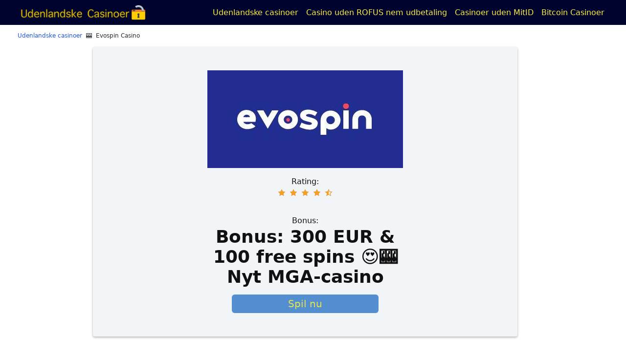

--- FILE ---
content_type: text/html; charset=UTF-8
request_url: https://udenlandskecasino.com/review/evospin-casino/
body_size: 21356
content:
<!doctype html>
<html lang="da-DK" dir="ltr" prefix="og: https://ogp.me/ns#">
<head><meta charset="UTF-8"><script>if(navigator.userAgent.match(/MSIE|Internet Explorer/i)||navigator.userAgent.match(/Trident\/7\..*?rv:11/i)){var href=document.location.href;if(!href.match(/[?&]nowprocket/)){if(href.indexOf("?")==-1){if(href.indexOf("#")==-1){document.location.href=href+"?nowprocket=1"}else{document.location.href=href.replace("#","?nowprocket=1#")}}else{if(href.indexOf("#")==-1){document.location.href=href+"&nowprocket=1"}else{document.location.href=href.replace("#","&nowprocket=1#")}}}}</script><script>(()=>{class RocketLazyLoadScripts{constructor(){this.v="1.2.6",this.triggerEvents=["keydown","mousedown","mousemove","touchmove","touchstart","touchend","wheel"],this.userEventHandler=this.t.bind(this),this.touchStartHandler=this.i.bind(this),this.touchMoveHandler=this.o.bind(this),this.touchEndHandler=this.h.bind(this),this.clickHandler=this.u.bind(this),this.interceptedClicks=[],this.interceptedClickListeners=[],this.l(this),window.addEventListener("pageshow",(t=>{this.persisted=t.persisted,this.everythingLoaded&&this.m()})),this.CSPIssue=sessionStorage.getItem("rocketCSPIssue"),document.addEventListener("securitypolicyviolation",(t=>{this.CSPIssue||"script-src-elem"!==t.violatedDirective||"data"!==t.blockedURI||(this.CSPIssue=!0,sessionStorage.setItem("rocketCSPIssue",!0))})),document.addEventListener("DOMContentLoaded",(()=>{this.k()})),this.delayedScripts={normal:[],async:[],defer:[]},this.trash=[],this.allJQueries=[]}p(t){document.hidden?t.t():(this.triggerEvents.forEach((e=>window.addEventListener(e,t.userEventHandler,{passive:!0}))),window.addEventListener("touchstart",t.touchStartHandler,{passive:!0}),window.addEventListener("mousedown",t.touchStartHandler),document.addEventListener("visibilitychange",t.userEventHandler))}_(){this.triggerEvents.forEach((t=>window.removeEventListener(t,this.userEventHandler,{passive:!0}))),document.removeEventListener("visibilitychange",this.userEventHandler)}i(t){"HTML"!==t.target.tagName&&(window.addEventListener("touchend",this.touchEndHandler),window.addEventListener("mouseup",this.touchEndHandler),window.addEventListener("touchmove",this.touchMoveHandler,{passive:!0}),window.addEventListener("mousemove",this.touchMoveHandler),t.target.addEventListener("click",this.clickHandler),this.L(t.target,!0),this.S(t.target,"onclick","rocket-onclick"),this.C())}o(t){window.removeEventListener("touchend",this.touchEndHandler),window.removeEventListener("mouseup",this.touchEndHandler),window.removeEventListener("touchmove",this.touchMoveHandler,{passive:!0}),window.removeEventListener("mousemove",this.touchMoveHandler),t.target.removeEventListener("click",this.clickHandler),this.L(t.target,!1),this.S(t.target,"rocket-onclick","onclick"),this.M()}h(){window.removeEventListener("touchend",this.touchEndHandler),window.removeEventListener("mouseup",this.touchEndHandler),window.removeEventListener("touchmove",this.touchMoveHandler,{passive:!0}),window.removeEventListener("mousemove",this.touchMoveHandler)}u(t){t.target.removeEventListener("click",this.clickHandler),this.L(t.target,!1),this.S(t.target,"rocket-onclick","onclick"),this.interceptedClicks.push(t),t.preventDefault(),t.stopPropagation(),t.stopImmediatePropagation(),this.M()}O(){window.removeEventListener("touchstart",this.touchStartHandler,{passive:!0}),window.removeEventListener("mousedown",this.touchStartHandler),this.interceptedClicks.forEach((t=>{t.target.dispatchEvent(new MouseEvent("click",{view:t.view,bubbles:!0,cancelable:!0}))}))}l(t){EventTarget.prototype.addEventListenerWPRocketBase=EventTarget.prototype.addEventListener,EventTarget.prototype.addEventListener=function(e,i,o){"click"!==e||t.windowLoaded||i===t.clickHandler||t.interceptedClickListeners.push({target:this,func:i,options:o}),(this||window).addEventListenerWPRocketBase(e,i,o)}}L(t,e){this.interceptedClickListeners.forEach((i=>{i.target===t&&(e?t.removeEventListener("click",i.func,i.options):t.addEventListener("click",i.func,i.options))})),t.parentNode!==document.documentElement&&this.L(t.parentNode,e)}D(){return new Promise((t=>{this.P?this.M=t:t()}))}C(){this.P=!0}M(){this.P=!1}S(t,e,i){t.hasAttribute&&t.hasAttribute(e)&&(event.target.setAttribute(i,event.target.getAttribute(e)),event.target.removeAttribute(e))}t(){this._(this),"loading"===document.readyState?document.addEventListener("DOMContentLoaded",this.R.bind(this)):this.R()}k(){let t=[];document.querySelectorAll("script[type=rocketlazyloadscript][data-rocket-src]").forEach((e=>{let i=e.getAttribute("data-rocket-src");if(i&&!i.startsWith("data:")){0===i.indexOf("//")&&(i=location.protocol+i);try{const o=new URL(i).origin;o!==location.origin&&t.push({src:o,crossOrigin:e.crossOrigin||"module"===e.getAttribute("data-rocket-type")})}catch(t){}}})),t=[...new Map(t.map((t=>[JSON.stringify(t),t]))).values()],this.T(t,"preconnect")}async R(){this.lastBreath=Date.now(),this.j(this),this.F(this),this.I(),this.W(),this.q(),await this.A(this.delayedScripts.normal),await this.A(this.delayedScripts.defer),await this.A(this.delayedScripts.async);try{await this.U(),await this.H(this),await this.J()}catch(t){console.error(t)}window.dispatchEvent(new Event("rocket-allScriptsLoaded")),this.everythingLoaded=!0,this.D().then((()=>{this.O()})),this.N()}W(){document.querySelectorAll("script[type=rocketlazyloadscript]").forEach((t=>{t.hasAttribute("data-rocket-src")?t.hasAttribute("async")&&!1!==t.async?this.delayedScripts.async.push(t):t.hasAttribute("defer")&&!1!==t.defer||"module"===t.getAttribute("data-rocket-type")?this.delayedScripts.defer.push(t):this.delayedScripts.normal.push(t):this.delayedScripts.normal.push(t)}))}async B(t){if(await this.G(),!0!==t.noModule||!("noModule"in HTMLScriptElement.prototype))return new Promise((e=>{let i;function o(){(i||t).setAttribute("data-rocket-status","executed"),e()}try{if(navigator.userAgent.indexOf("Firefox/")>0||""===navigator.vendor||this.CSPIssue)i=document.createElement("script"),[...t.attributes].forEach((t=>{let e=t.nodeName;"type"!==e&&("data-rocket-type"===e&&(e="type"),"data-rocket-src"===e&&(e="src"),i.setAttribute(e,t.nodeValue))})),t.text&&(i.text=t.text),i.hasAttribute("src")?(i.addEventListener("load",o),i.addEventListener("error",(function(){i.setAttribute("data-rocket-status","failed-network"),e()})),setTimeout((()=>{i.isConnected||e()}),1)):(i.text=t.text,o()),t.parentNode.replaceChild(i,t);else{const i=t.getAttribute("data-rocket-type"),s=t.getAttribute("data-rocket-src");i?(t.type=i,t.removeAttribute("data-rocket-type")):t.removeAttribute("type"),t.addEventListener("load",o),t.addEventListener("error",(i=>{this.CSPIssue&&i.target.src.startsWith("data:")?(console.log("WPRocket: data-uri blocked by CSP -> fallback"),t.removeAttribute("src"),this.B(t).then(e)):(t.setAttribute("data-rocket-status","failed-network"),e())})),s?(t.removeAttribute("data-rocket-src"),t.src=s):t.src="data:text/javascript;base64,"+window.btoa(unescape(encodeURIComponent(t.text)))}}catch(i){t.setAttribute("data-rocket-status","failed-transform"),e()}}));t.setAttribute("data-rocket-status","skipped")}async A(t){const e=t.shift();return e&&e.isConnected?(await this.B(e),this.A(t)):Promise.resolve()}q(){this.T([...this.delayedScripts.normal,...this.delayedScripts.defer,...this.delayedScripts.async],"preload")}T(t,e){var i=document.createDocumentFragment();t.forEach((t=>{const o=t.getAttribute&&t.getAttribute("data-rocket-src")||t.src;if(o&&!o.startsWith("data:")){const s=document.createElement("link");s.href=o,s.rel=e,"preconnect"!==e&&(s.as="script"),t.getAttribute&&"module"===t.getAttribute("data-rocket-type")&&(s.crossOrigin=!0),t.crossOrigin&&(s.crossOrigin=t.crossOrigin),t.integrity&&(s.integrity=t.integrity),i.appendChild(s),this.trash.push(s)}})),document.head.appendChild(i)}j(t){let e={};function i(i,o){return e[o].eventsToRewrite.indexOf(i)>=0&&!t.everythingLoaded?"rocket-"+i:i}function o(t,o){!function(t){e[t]||(e[t]={originalFunctions:{add:t.addEventListener,remove:t.removeEventListener},eventsToRewrite:[]},t.addEventListener=function(){arguments[0]=i(arguments[0],t),e[t].originalFunctions.add.apply(t,arguments)},t.removeEventListener=function(){arguments[0]=i(arguments[0],t),e[t].originalFunctions.remove.apply(t,arguments)})}(t),e[t].eventsToRewrite.push(o)}function s(e,i){let o=e[i];e[i]=null,Object.defineProperty(e,i,{get:()=>o||function(){},set(s){t.everythingLoaded?o=s:e["rocket"+i]=o=s}})}o(document,"DOMContentLoaded"),o(window,"DOMContentLoaded"),o(window,"load"),o(window,"pageshow"),o(document,"readystatechange"),s(document,"onreadystatechange"),s(window,"onload"),s(window,"onpageshow");try{Object.defineProperty(document,"readyState",{get:()=>t.rocketReadyState,set(e){t.rocketReadyState=e},configurable:!0}),document.readyState="loading"}catch(t){console.log("WPRocket DJE readyState conflict, bypassing")}}F(t){let e;function i(e){return t.everythingLoaded?e:e.split(" ").map((t=>"load"===t||0===t.indexOf("load.")?"rocket-jquery-load":t)).join(" ")}function o(o){function s(t){const e=o.fn[t];o.fn[t]=o.fn.init.prototype[t]=function(){return this[0]===window&&("string"==typeof arguments[0]||arguments[0]instanceof String?arguments[0]=i(arguments[0]):"object"==typeof arguments[0]&&Object.keys(arguments[0]).forEach((t=>{const e=arguments[0][t];delete arguments[0][t],arguments[0][i(t)]=e}))),e.apply(this,arguments),this}}o&&o.fn&&!t.allJQueries.includes(o)&&(o.fn.ready=o.fn.init.prototype.ready=function(e){return t.domReadyFired?e.bind(document)(o):document.addEventListener("rocket-DOMContentLoaded",(()=>e.bind(document)(o))),o([])},s("on"),s("one"),t.allJQueries.push(o)),e=o}o(window.jQuery),Object.defineProperty(window,"jQuery",{get:()=>e,set(t){o(t)}})}async H(t){const e=document.querySelector("script[data-webpack]");e&&(await async function(){return new Promise((t=>{e.addEventListener("load",t),e.addEventListener("error",t)}))}(),await t.K(),await t.H(t))}async U(){this.domReadyFired=!0;try{document.readyState="interactive"}catch(t){}await this.G(),document.dispatchEvent(new Event("rocket-readystatechange")),await this.G(),document.rocketonreadystatechange&&document.rocketonreadystatechange(),await this.G(),document.dispatchEvent(new Event("rocket-DOMContentLoaded")),await this.G(),window.dispatchEvent(new Event("rocket-DOMContentLoaded"))}async J(){try{document.readyState="complete"}catch(t){}await this.G(),document.dispatchEvent(new Event("rocket-readystatechange")),await this.G(),document.rocketonreadystatechange&&document.rocketonreadystatechange(),await this.G(),window.dispatchEvent(new Event("rocket-load")),await this.G(),window.rocketonload&&window.rocketonload(),await this.G(),this.allJQueries.forEach((t=>t(window).trigger("rocket-jquery-load"))),await this.G();const t=new Event("rocket-pageshow");t.persisted=this.persisted,window.dispatchEvent(t),await this.G(),window.rocketonpageshow&&window.rocketonpageshow({persisted:this.persisted}),this.windowLoaded=!0}m(){document.onreadystatechange&&document.onreadystatechange(),window.onload&&window.onload(),window.onpageshow&&window.onpageshow({persisted:this.persisted})}I(){const t=new Map;document.write=document.writeln=function(e){const i=document.currentScript;i||console.error("WPRocket unable to document.write this: "+e);const o=document.createRange(),s=i.parentElement;let n=t.get(i);void 0===n&&(n=i.nextSibling,t.set(i,n));const c=document.createDocumentFragment();o.setStart(c,0),c.appendChild(o.createContextualFragment(e)),s.insertBefore(c,n)}}async G(){Date.now()-this.lastBreath>45&&(await this.K(),this.lastBreath=Date.now())}async K(){return document.hidden?new Promise((t=>setTimeout(t))):new Promise((t=>requestAnimationFrame(t)))}N(){this.trash.forEach((t=>t.remove()))}static run(){const t=new RocketLazyLoadScripts;t.p(t)}}RocketLazyLoadScripts.run()})();</script>
	
	<meta name="viewport" content="width=device-width, initial-scale=1">
	<link rel="profile" href="https://gmpg.org/xfn/11">

	
			<link rel="dns-prefetch" href="//www.google-analytics.com" />
			<link rel="dns-prefetch" href="//www.googletagmanager.com" />
			<link rel="dns-prefetch" href="//fonts.gstatic.com">
			

		
	
<!-- Search Engine Optimization by Rank Math PRO - https://rankmath.com/ -->
<title>Evospin Casino Bonuskode 2026 ✔️ Nyt casino uden ROFUS</title><style id="wpr-usedcss">.sc_fs_card__animate summary{display:block;cursor:pointer;position:relative;padding:1em 1em 1em 2em}.sc_fs_card__animate summary:before{content:"";position:absolute;top:1.5em;left:1em;transform:rotate(0);transform-origin:.2rem 50%;transition:.25s transform ease;border:.4rem solid transparent;border-left-color:inherit}.sc_fs_card__animate[open]>summary:before{transform:rotate(90deg)}.sc_fs_card__animate{padding:0}.sc_fs_card__animate .sc_fs_faq__content{padding:0 1em 1em}.sc_fs_card__animate .sc_fs_faq__content>:first-child{margin-top:0}:where(.wp-block-button__link){border-radius:9999px;box-shadow:none;padding:calc(.667em + 2px) calc(1.333em + 2px);text-decoration:none}:where(.wp-block-calendar table:not(.has-background) th){background:#ddd}:where(.wp-block-columns){margin-bottom:1.75em}:where(.wp-block-columns.has-background){padding:1.25em 2.375em}:where(.wp-block-post-comments input[type=submit]){border:none}:where(.wp-block-cover-image:not(.has-text-color)),:where(.wp-block-cover:not(.has-text-color)){color:#fff}:where(.wp-block-cover-image.is-light:not(.has-text-color)),:where(.wp-block-cover.is-light:not(.has-text-color)){color:#000}:where(.wp-block-file){margin-bottom:1.5em}:where(.wp-block-file__button){border-radius:2em;display:inline-block;padding:.5em 1em}:where(.wp-block-file__button):is(a):active,:where(.wp-block-file__button):is(a):focus,:where(.wp-block-file__button):is(a):hover,:where(.wp-block-file__button):is(a):visited{box-shadow:none;color:#fff;opacity:.85;text-decoration:none}.wp-block-image img{box-sizing:border-box;height:auto;max-width:100%;vertical-align:bottom}.wp-block-image figcaption{margin-bottom:1em;margin-top:.5em}.wp-block-image :where(.has-border-color){border-style:solid}.wp-block-image :where([style*=border-top-color]){border-top-style:solid}.wp-block-image :where([style*=border-right-color]){border-right-style:solid}.wp-block-image :where([style*=border-bottom-color]){border-bottom-style:solid}.wp-block-image :where([style*=border-left-color]){border-left-style:solid}.wp-block-image :where([style*=border-width]){border-style:solid}.wp-block-image :where([style*=border-top-width]){border-top-style:solid}.wp-block-image :where([style*=border-right-width]){border-right-style:solid}.wp-block-image :where([style*=border-bottom-width]){border-bottom-style:solid}.wp-block-image :where([style*=border-left-width]){border-left-style:solid}.wp-block-image figure{margin:0}:where(.wp-block-latest-comments:not([style*=line-height] .wp-block-latest-comments__comment)){line-height:1.1}:where(.wp-block-latest-comments:not([style*=line-height] .wp-block-latest-comments__comment-excerpt p)){line-height:1.8}ol,ul{box-sizing:border-box}:where(.wp-block-navigation.has-background .wp-block-navigation-item a:not(.wp-element-button)),:where(.wp-block-navigation.has-background .wp-block-navigation-submenu a:not(.wp-element-button)){padding:.5em 1em}:where(.wp-block-navigation .wp-block-navigation__submenu-container .wp-block-navigation-item a:not(.wp-element-button)),:where(.wp-block-navigation .wp-block-navigation__submenu-container .wp-block-navigation-submenu a:not(.wp-element-button)),:where(.wp-block-navigation .wp-block-navigation__submenu-container .wp-block-navigation-submenu button.wp-block-navigation-item__content),:where(.wp-block-navigation .wp-block-navigation__submenu-container .wp-block-pages-list__item button.wp-block-navigation-item__content){padding:.5em 1em}:where(p.has-text-color:not(.has-link-color)) a{color:inherit}:where(.wp-block-post-excerpt){margin-bottom:var(--wp--style--block-gap);margin-top:var(--wp--style--block-gap)}:where(.wp-block-pullquote){margin:0 0 1em}:where(.wp-block-search__button){border:1px solid #ccc;padding:6px 10px}:where(.wp-block-search__button-inside .wp-block-search__inside-wrapper){border:1px solid #949494;box-sizing:border-box;padding:4px}:where(.wp-block-search__button-inside .wp-block-search__inside-wrapper) .wp-block-search__input{border:none;border-radius:0;padding:0 4px}:where(.wp-block-search__button-inside .wp-block-search__inside-wrapper) .wp-block-search__input:focus{outline:0}:where(.wp-block-search__button-inside .wp-block-search__inside-wrapper) :where(.wp-block-search__button){padding:4px 8px}:where(.wp-block-term-description){margin-bottom:var(--wp--style--block-gap);margin-top:var(--wp--style--block-gap)}:where(pre.wp-block-verse){font-family:inherit}.entry-content{counter-reset:footnotes}:root{--wp--preset--font-size--normal:16px;--wp--preset--font-size--huge:42px}.screen-reader-text{clip:rect(1px,1px,1px,1px);word-wrap:normal!important;border:0;-webkit-clip-path:inset(50%);clip-path:inset(50%);height:1px;margin:-1px;overflow:hidden;padding:0;position:absolute;width:1px}.screen-reader-text:focus{clip:auto!important;background-color:#ddd;-webkit-clip-path:none;clip-path:none;color:#444;display:block;font-size:1em;height:auto;left:5px;line-height:normal;padding:15px 23px 14px;text-decoration:none;top:5px;width:auto;z-index:100000}html :where(.has-border-color){border-style:solid}html :where([style*=border-top-color]){border-top-style:solid}html :where([style*=border-right-color]){border-right-style:solid}html :where([style*=border-bottom-color]){border-bottom-style:solid}html :where([style*=border-left-color]){border-left-style:solid}html :where([style*=border-width]){border-style:solid}html :where([style*=border-top-width]){border-top-style:solid}html :where([style*=border-right-width]){border-right-style:solid}html :where([style*=border-bottom-width]){border-bottom-style:solid}html :where([style*=border-left-width]){border-left-style:solid}html :where(img[class*=wp-image-]){height:auto;max-width:100%}:where(figure){margin:0 0 1em}html :where(.is-position-sticky){--wp-admin--admin-bar--position-offset:var(--wp-admin--admin-bar--height,0px)}@media screen and (max-width:600px){html :where(.is-position-sticky){--wp-admin--admin-bar--position-offset:0px}}body{--wp--preset--color--black:#000000;--wp--preset--color--cyan-bluish-gray:#abb8c3;--wp--preset--color--white:#ffffff;--wp--preset--color--pale-pink:#f78da7;--wp--preset--color--vivid-red:#cf2e2e;--wp--preset--color--luminous-vivid-orange:#ff6900;--wp--preset--color--luminous-vivid-amber:#fcb900;--wp--preset--color--light-green-cyan:#7bdcb5;--wp--preset--color--vivid-green-cyan:#00d084;--wp--preset--color--pale-cyan-blue:#8ed1fc;--wp--preset--color--vivid-cyan-blue:#0693e3;--wp--preset--color--vivid-purple:#9b51e0;--wp--preset--gradient--vivid-cyan-blue-to-vivid-purple:linear-gradient(135deg,rgba(6, 147, 227, 1) 0%,rgb(155, 81, 224) 100%);--wp--preset--gradient--light-green-cyan-to-vivid-green-cyan:linear-gradient(135deg,rgb(122, 220, 180) 0%,rgb(0, 208, 130) 100%);--wp--preset--gradient--luminous-vivid-amber-to-luminous-vivid-orange:linear-gradient(135deg,rgba(252, 185, 0, 1) 0%,rgba(255, 105, 0, 1) 100%);--wp--preset--gradient--luminous-vivid-orange-to-vivid-red:linear-gradient(135deg,rgba(255, 105, 0, 1) 0%,rgb(207, 46, 46) 100%);--wp--preset--gradient--very-light-gray-to-cyan-bluish-gray:linear-gradient(135deg,rgb(238, 238, 238) 0%,rgb(169, 184, 195) 100%);--wp--preset--gradient--cool-to-warm-spectrum:linear-gradient(135deg,rgb(74, 234, 220) 0%,rgb(151, 120, 209) 20%,rgb(207, 42, 186) 40%,rgb(238, 44, 130) 60%,rgb(251, 105, 98) 80%,rgb(254, 248, 76) 100%);--wp--preset--gradient--blush-light-purple:linear-gradient(135deg,rgb(255, 206, 236) 0%,rgb(152, 150, 240) 100%);--wp--preset--gradient--blush-bordeaux:linear-gradient(135deg,rgb(254, 205, 165) 0%,rgb(254, 45, 45) 50%,rgb(107, 0, 62) 100%);--wp--preset--gradient--luminous-dusk:linear-gradient(135deg,rgb(255, 203, 112) 0%,rgb(199, 81, 192) 50%,rgb(65, 88, 208) 100%);--wp--preset--gradient--pale-ocean:linear-gradient(135deg,rgb(255, 245, 203) 0%,rgb(182, 227, 212) 50%,rgb(51, 167, 181) 100%);--wp--preset--gradient--electric-grass:linear-gradient(135deg,rgb(202, 248, 128) 0%,rgb(113, 206, 126) 100%);--wp--preset--gradient--midnight:linear-gradient(135deg,rgb(2, 3, 129) 0%,rgb(40, 116, 252) 100%);--wp--preset--font-size--small:13px;--wp--preset--font-size--medium:20px;--wp--preset--font-size--large:36px;--wp--preset--font-size--x-large:42px;--wp--preset--spacing--20:0.44rem;--wp--preset--spacing--30:0.67rem;--wp--preset--spacing--40:1rem;--wp--preset--spacing--50:1.5rem;--wp--preset--spacing--60:2.25rem;--wp--preset--spacing--70:3.38rem;--wp--preset--spacing--80:5.06rem;--wp--preset--shadow--natural:6px 6px 9px rgba(0, 0, 0, .2);--wp--preset--shadow--deep:12px 12px 50px rgba(0, 0, 0, .4);--wp--preset--shadow--sharp:6px 6px 0px rgba(0, 0, 0, .2);--wp--preset--shadow--outlined:6px 6px 0px -3px rgba(255, 255, 255, 1),6px 6px rgba(0, 0, 0, 1);--wp--preset--shadow--crisp:6px 6px 0px rgba(0, 0, 0, 1)}:where(.is-layout-flex){gap:.5em}:where(.is-layout-grid){gap:.5em}:where(.wp-block-post-template.is-layout-flex){gap:1.25em}:where(.wp-block-post-template.is-layout-grid){gap:1.25em}:where(.wp-block-columns.is-layout-flex){gap:2em}:where(.wp-block-columns.is-layout-grid){gap:2em}html{line-height:1.15;-webkit-text-size-adjust:100%}body{margin:0}h1{font-size:2em;margin:.67em 0}hr{box-sizing:content-box;height:0;overflow:visible}pre{font-family:monospace,monospace;font-size:1em}a{background-color:transparent}strong{font-weight:bolder}code,kbd,samp{font-size:1em}small{font-size:80%}sub{font-size:75%;line-height:0;position:relative;vertical-align:baseline;bottom:-.25em}img{border-style:none}button,input,optgroup,select,textarea{font-family:inherit;font-size:100%;line-height:1.15;margin:0}button,input{overflow:visible}button,select{text-transform:none}[type=button],button{-webkit-appearance:button}[type=button]::-moz-focus-inner,button::-moz-focus-inner{border-style:none;padding:0}[type=button]:-moz-focusring,button:-moz-focusring{outline:ButtonText dotted 1px}fieldset{padding:.35em .75em .625em}progress{vertical-align:baseline}textarea{overflow:auto}[type=number]::-webkit-inner-spin-button,[type=number]::-webkit-outer-spin-button{height:auto}::-webkit-file-upload-button{-webkit-appearance:button;font:inherit}details{display:block}template{display:none}[hidden]{display:none}html{box-sizing:border-box;font-family:sans-serif}*,:after,:before{box-sizing:inherit}blockquote,dd,dl,figure,h1,h2,h3,h4,h5,h6,p,pre{margin:0}button{background:0 0;padding:0}button:focus{outline:dotted 1px;outline:-webkit-focus-ring-color auto 5px}fieldset{margin:0;padding:0}ol,ul{margin:0}*,:after,:before{border:0 solid #dae1e7}img{border-style:solid}textarea{resize:vertical}img{max-width:100%;height:auto}input::-webkit-input-placeholder,textarea::-webkit-input-placeholder{color:inherit;opacity:.5}input::-moz-placeholder,textarea::-moz-placeholder{color:inherit;opacity:.5}input:-ms-input-placeholder,textarea:-ms-input-placeholder{color:inherit;opacity:.5}input::-ms-input-placeholder,textarea::-ms-input-placeholder{color:inherit;opacity:.5}input::placeholder,textarea::placeholder{color:inherit;opacity:.5}[role=button],button{cursor:pointer}table{border-collapse:collapse}.list-reset{list-style:none;padding:0}.bg-transparent{background-color:transparent}.bg-white{background-color:#fff}.hover\:bg-grey:hover{background-color:#b8c2cc}.border-grey{border-color:#b8c2cc}.border{border-width:1px}.cursor-pointer{cursor:pointer}.cursor-wait{cursor:wait}.block{display:block}.inline-block{display:inline-block}.table{display:table}.hidden{display:none}.flex{display:flex}.flex-row{flex-direction:row}.flex-wrap{flex-wrap:wrap}.items-center{align-items:center}.justify-between{justify-content:space-between}.font-system{font-family:system-ui,BlinkMacSystemFont,-apple-system,Segoe UI,Roboto,Oxygen,Ubuntu,Cantarell,Fira Sans,Droid Sans,Helvetica Neue,sans-serif}.font-bold{font-weight:700}.my-8{margin-top:2rem;margin-bottom:2rem}.mx-auto{margin-left:auto;margin-right:auto}.mb-0{margin-bottom:0}.mt-2{margin-top:.5rem}.mr-2{margin-right:.5rem}.mb-2{margin-bottom:.5rem}.mt-4{margin-top:1rem}.mr-4{margin-right:1rem}.mb-4{margin-bottom:1rem}.mb-8{margin-bottom:2rem}.max-w-full{max-width:100%}.max-w-wrapper{max-width:1240px}.overflow-hidden{overflow:hidden}.p-2{padding:.5rem}.p-4{padding:1rem}.px-0{padding-left:0;padding-right:0}.py-2{padding-top:.5rem;padding-bottom:.5rem}.py-4{padding-top:1rem;padding-bottom:1rem}.px-4{padding-left:1rem;padding-right:1rem}.py-8{padding-top:2rem;padding-bottom:2rem}.py-12{padding-top:3rem;padding-bottom:3rem}.pl-2{padding-left:.5rem}.fixed{position:fixed}.absolute{position:absolute}.relative{position:relative}.pin-t{top:0}.pin-r{right:0}.pin-b{bottom:0}.resize{resize:both}.shadow{box-shadow:0 2px 4px 0 rgba(0,0,0,.1)}.text-center{text-align:center}.text-grey-dark{color:#8795a1}.text-xs{font-size:.75rem}.text-base{font-size:1rem}.text-md{font-size:1.1rem}.text-4xl{font-size:2.25rem}.w-full{width:100%}.z-50{z-index:50}.content-area{margin-bottom:2rem;padding:0}@media screen and (min-width:992px){.site-content>div{display:flex;justify-content:space-around}.site-content>div .content-area{flex:0 0 600px;max-width:600px}}@media(min-width:1240px){.site-content .content-wrapper .content-area{flex:0 0 900px;max-width:900px;padding-left:0;padding-right:2rem}.site-content .content-wrapper .content-area.review-area{flex:0 1 900px}}html{scroll-behavior:smooth}.site{word-wrap:break-word}p{margin-bottom:1.25rem;line-height:1.5}h1,h2,h3,h4,h5,h6{margin-bottom:1rem}h1{font-size:2.25rem}h2,h3{font-size:1.5rem}h4{font-size:1.25rem}h5{font-size:1rem}h6{font-size:.75rem}figure,img{max-width:100%}a{color:#4dc0b5;text-decoration:none;transition:color .5s,-webkit-filter .5s;transition:color .5s,filter .5s;transition:color .5s,filter .5s,-webkit-filter .5s}a:active,a:hover{color:#20504f}a:active,a:focus{outline-color:#38a89d;outline-offset:3px;outline-width:1px;outline-style:none}[role=button]:active,[role=button]:focus{outline-color:#38a89d;outline-offset:3px;outline-width:1px;outline-style:none}.button{display:block;padding-top:.25rem;padding-bottom:.25rem;font-size:1.25rem;text-align:center;transition:all .5s}.button.button__centered{max-width:300px;margin-left:auto;margin-right:auto}.cursor-help{cursor:help}.custom-logo{max-height:60px;display:block;width:auto}.site-branding{max-width:280px}@media(min-width:576px){.site-branding{width:332px}}.main-navigation>div{display:none}.main-navigation .menu-toggle{display:block;z-index:4;top:calc(50% - 1.5rem)}.main-navigation .menu-toggle .menu-open{display:block}.main-navigation .menu-toggle .menu-close,.main-navigation.toggled .menu-toggle .menu-open{display:none}.main-navigation.toggled .menu-toggle .menu-close{display:block}.main-navigation.toggled>div{position:fixed;top:0;left:0;width:100%;height:100vh;display:flex;align-items:center;justify-content:center}.main-navigation.toggled>div .primary-menu li{padding:.5rem 0;overflow:hidden;border-bottom-width:1px;width:80vw}.main-navigation.toggled>div .primary-menu li:last-child{border-bottom-width:0}.main-navigation.toggled>div .primary-menu li a{font-weight:700}.main-navigation.toggled>div .primary-menu li.menu-item-has-children{position:relative}.main-navigation.toggled>div .primary-menu li.menu-item-has-children:after{content:"+";position:absolute;right:0;top:.5rem}.main-navigation.toggled>div .primary-menu li.menu-item-has-children.focus:after{content:"-"}@media screen and (min-width:992px){.main-navigation{display:block;flex:1 1 0%}.main-navigation>div{display:block}.main-navigation>div .primary-menu{display:flex;justify-content:flex-end;margin:0;list-style:none;padding:0}.main-navigation>div .primary-menu li{padding:0 .5rem;position:relative}.main-navigation .menu-toggle{display:none}}@media(min-width:1240px){.site-header>div:not(.flex-col) .main-navigation{flex:0 0 900px;max-width:900px}}svg.icon-base{width:1em;height:1em;margin:0 .25rem;vertical-align:-.125rem;fill:currentColor}input[type=number],input[type=text],textarea{box-shadow:0 2px 4px 0 rgba(0,0,0,.1);-webkit-appearance:none;-moz-appearance:none;appearance:none;border-width:1px;border-radius:.25rem;width:100%;padding:.5rem .75rem;color:#606f7b;line-height:1.25}input:focus{outline-color:#38a89d;outline-width:1px;outline-style:dotted}ul{list-style-type:none;padding-left:1rem}ul>li{line-height:1.5}ul>li:before{content:"\2022";color:rgba(0,0,0,.2);display:inline-block;width:1em;margin-left:-1em}ul.list-reset li:before,ul.nav-menu li:before{content:"";display:none}ol{padding-left:1rem}ol li{line-height:1.5}.review-area .review-hero{margin-bottom:2rem}.terms-loaded{padding:.5rem;box-shadow:0 2px 4px 0 rgba(0,0,0,.1);font-size:.875rem;line-height:1.5;display:block;width:100%;margin-top:1rem}.terms-loaded.terms-loaded--on-hover{position:absolute;top:0;left:0;z-index:50;border-width:1px;border-color:#b8c2cc;text-align:left;margin-top:0}code,kbd,samp{font-family:monospace,monospace;background-color:rgba(27,31,35,.05);border-radius:3px;font-size:85%;margin:0;padding:.2rem .4rem}iframe{max-width:100%}table{width:100%;margin-bottom:1rem}table tr td{border-width:1px;padding:.25rem}.screen-reader-text{border:0;clip:rect(1px,1px,1px,1px);-webkit-clip-path:inset(50%);clip-path:inset(50%);height:1px;margin:-1px;overflow:hidden;padding:0;position:absolute!important;width:1px;word-wrap:normal!important}.screen-reader-text:focus{background-color:#f1f1f1;border-radius:3px;box-shadow:0 0 2px 2px rgba(0,0,0,.6);clip:auto!important;-webkit-clip-path:none;clip-path:none;color:#21759b;display:block;font-size:14px;font-size:.875rem;font-weight:700;height:auto;left:5px;line-height:normal;padding:15px 23px 14px;text-decoration:none;top:5px;width:auto;z-index:100000}@media(min-width:576px){.sm\:flex{display:flex}.sm\:flex-col{flex-direction:column}.sm\:mr-4{margin-right:1rem}.sm\:px-4{padding-left:1rem;padding-right:1rem}.sm\:pl-0{padding-left:0}.sm\:w-1\/2{width:50%}}@media(min-width:768px){.md\:w-1\/2{width:50%}}@media(min-width:1240px){.lg\:w-1\/4{width:25%}}.pseudo-clearfy-link{color:#008acf;cursor:pointer}.pseudo-clearfy-link:hover{text-decoration:none}.site-header{color:#f1f5f8;background-color:#00032d}.main-navigation button span,.primary-menu li.menu-item-has-children::after,.site-title a{color:#f1f5f8}.primary-menu li{font-weight:400;border-bottom-color:#f1f5f8}.primary-menu li a,.primary-menu li a:visited{color:#fced46}.primary-menu li a:active,.primary-menu li a:hover{color:#f7c551}.main-navigation>div{background-color:#00032d}.site-tagline{position:absolute;clip:rect(1px,1px,1px,1px)}.site-footer{color:#f9f9f9;background-color:#15252b}.ai_section{margin-top:1rem;margin-bottom:1rem;background-color:#e6f1f7;border-radius:4px;box-shadow:0 2px 4px 0 rgba(0,0,0,.3)}a{color:#1d55d6}a:active,a:hover{color:#f4d313}[role=button]:active,[role=button]:focus,a:active,a:focus{outline-color:#f4d313;outline-style:solid}.button{font-weight:400;color:#e8e547;background-color:#538ed1;border-radius:6px;box-shadow:none}.button:active,.button:hover{color:#edd102;background-color:#0281d6}.content-wrapper:nth-child(2){padding-top:0}.breadcrumbs{padding:16px 0 0}.breadcrumbs--separator{padding:0 8px}.site{color:#23282d}.rating-stars{color:#f29f32}</style>
<meta name="description" content="Læs vores Evospin casino anmeldelse og lær om det online MGA-casino, der har velkomstbonus på 100 % op til 300 EUR og 100 free spins ⏩ Bonuskode."/>
<meta name="robots" content="follow, index, max-snippet:-1, max-video-preview:-1, max-image-preview:large"/>
<link rel="canonical" href="https://udenlandskecasino.com/review/evospin-casino/" />
<meta property="og:locale" content="da_DK" />
<meta property="og:type" content="article" />
<meta property="og:title" content="Evospin Casino Bonuskode 2026 ✔️ Nyt casino uden ROFUS" />
<meta property="og:description" content="Læs vores Evospin casino anmeldelse og lær om det online MGA-casino, der har velkomstbonus på 100 % op til 300 EUR og 100 free spins ⏩ Bonuskode." />
<meta property="og:url" content="https://udenlandskecasino.com/review/evospin-casino/" />
<meta property="og:updated_time" content="2021-06-16T13:02:43-05:00" />
<meta property="og:image" content="https://udenlandskecasino.com/wp-content/uploads/2021/06/evospin_casino_868.jpg" />
<meta property="og:image:secure_url" content="https://udenlandskecasino.com/wp-content/uploads/2021/06/evospin_casino_868.jpg" />
<meta property="og:image:width" content="868" />
<meta property="og:image:height" content="508" />
<meta property="og:image:alt" content="Evospin Casino" />
<meta property="og:image:type" content="image/jpeg" />
<meta name="twitter:card" content="summary_large_image" />
<meta name="twitter:title" content="Evospin Casino Bonuskode 2026 ✔️ Nyt casino uden ROFUS" />
<meta name="twitter:description" content="Læs vores Evospin casino anmeldelse og lær om det online MGA-casino, der har velkomstbonus på 100 % op til 300 EUR og 100 free spins ⏩ Bonuskode." />
<meta name="twitter:image" content="https://udenlandskecasino.com/wp-content/uploads/2021/06/evospin_casino_868.jpg" />
<link rel="alternate" hreflang="da-DK" href="https://udenlandskecasino.com/review/evospin-casino/">
<link rel="alternate" hreflang="x-default" href="https://udenlandskecasino.com/review/evospin-casino/">
<style id='wp-img-auto-sizes-contain-inline-css' type='text/css'></style>

<style id='wp-block-library-inline-css' type='text/css'></style><style id='wp-block-heading-inline-css' type='text/css'></style>
<style id='wp-block-image-inline-css' type='text/css'></style>
<style id='wp-block-paragraph-inline-css' type='text/css'></style>
<style id='global-styles-inline-css' type='text/css'></style>

<style id='classic-theme-styles-inline-css' type='text/css'></style>

<style id='rocket-lazyload-inline-css' type='text/css'>
.rll-youtube-player{position:relative;padding-bottom:56.23%;height:0;overflow:hidden;max-width:100%;}.rll-youtube-player:focus-within{outline: 2px solid currentColor;outline-offset: 5px;}.rll-youtube-player iframe{position:absolute;top:0;left:0;width:100%;height:100%;z-index:100;background:0 0}.rll-youtube-player img{bottom:0;display:block;left:0;margin:auto;max-width:100%;width:100%;position:absolute;right:0;top:0;border:none;height:auto;-webkit-transition:.4s all;-moz-transition:.4s all;transition:.4s all}.rll-youtube-player img:hover{-webkit-filter:brightness(75%)}.rll-youtube-player .play{height:100%;width:100%;left:0;top:0;position:absolute;background:url(https://udenlandskecasino.com/wp-content/plugins/wp-rocket/assets/img/youtube.png) no-repeat center;background-color: transparent !important;cursor:pointer;border:none;}
/*# sourceURL=rocket-lazyload-inline-css */
</style>
<style></style><meta name="trustpilot-one-time-domain-verification-id" content="cbbd6530-286e-492c-99f2-054a85f4fcd3"/><style type="text/css"></style><link rel="icon" href="https://udenlandskecasino.com/wp-content/uploads/2018/11/cropped-logo_335-32x32.png" sizes="32x32" />
<link rel="icon" href="https://udenlandskecasino.com/wp-content/uploads/2018/11/cropped-logo_335-192x192.png" sizes="192x192" />
<link rel="apple-touch-icon" href="https://udenlandskecasino.com/wp-content/uploads/2018/11/cropped-logo_335-180x180.png" />
<meta name="msapplication-TileImage" content="https://udenlandskecasino.com/wp-content/uploads/2018/11/cropped-logo_335-270x270.png" />
		<style type="text/css" id="wp-custom-css"></style>
		<noscript><style id="rocket-lazyload-nojs-css">.rll-youtube-player, [data-lazy-src]{display:none !important;}</style></noscript><meta name="generator" content="WP Rocket 3.17.4" data-wpr-features="wpr_remove_unused_css wpr_delay_js wpr_defer_js wpr_minify_js wpr_lazyload_images wpr_lazyload_iframes wpr_image_dimensions wpr_minify_css wpr_desktop wpr_preload_links" /></head>

<body class="wp-singular review-template-default single single-review postid-688 wp-custom-logo wp-theme-akurai bg-white ampinactive">


<div id="page" class="site font-system text-base">

	
	<header id="masthead" class="site-header">

		
		<a class="skip-link screen-reader-text" href="#site-navigation">Skip to navigation</a>
		<a class="skip-link screen-reader-text" href="#content">Skip to content</a>

		
		<div class="max-w-wrapper flex flex-row items-center justify-between mx-auto py-2 px-0 sm:px-4 relative">

		
		<div class="site-branding flex items-center pl-2 sm:pl-0">

			
				<span class="mr-4">
					<a href="https://udenlandskecasino.com/" class="custom-logo-link" rel="home"><img width="277" height="37" src="data:image/svg+xml,%3Csvg%20xmlns='http://www.w3.org/2000/svg'%20viewBox='0%200%20277%2037'%3E%3C/svg%3E" class="custom-logo" alt="" decoding="async" data-lazy-src="https://udenlandskecasino.com/wp-content/uploads/2020/12/cropped-logo-1.png" /><noscript><img width="277" height="37" src="https://udenlandskecasino.com/wp-content/uploads/2020/12/cropped-logo-1.png" class="custom-logo" alt="" decoding="async" /></noscript></a>				</span>

			
			<div class="site-tagline">
				<span class="site-title text-md font-bold">
					<a class="" href="https://udenlandskecasino.com/" rel="home"></a>
				</span>
				<br />

							</div>

		</div>

		
		<nav id="site-navigation" class="main-navigation z-50"
			[class]="'main-navigation' + ( navMenuExpanded ? ' toggled' : '' )">

			<button class="menu-toggle absolute pin-t pin-r mt-2 sm:mr-4 bg-transparent py-2"
				on="tap:AMP.setState( { navMenuExpanded: ! navMenuExpanded } )"
				[class]="'menu-toggle absolute pin-t pin-r mt-2 sm:mr-4 bg-transparent py-2' + ( navMenuExpanded ? ' toggled' : '' )"
				aria-controls="primary-menu" aria-expanded="false">
				<span class="menu-open"><svg
		class="icon icon-menu icon-base icon-fill-base icon-stroke-base"
		 aria-hidden="true" role="img"> <use href="#icon-menu" xlink:href="#icon-menu"></use> </svg></span>
				<span class="menu-close"><svg
		class="icon icon-close icon-base icon-fill-base icon-stroke-base"
		 aria-hidden="true" role="img"> <use href="#icon-close" xlink:href="#icon-close"></use> </svg></span>
				<span class="screen-reader-text">Menu</span>
			</button>

			<div class="menu-12-container"><ul id="primary-menu" class="primary-menu list-reset"><li id="menu-item-454" class="menu-item menu-item-type-custom menu-item-object-custom menu-item-454"><a href="https://udenlandskecasino.com/dk/">Udenlandske casinoer</a></li>
<li id="menu-item-452" class="menu-item menu-item-type-post_type menu-item-object-page menu-item-452"><a href="https://udenlandskecasino.com/casino-uden-rofus/">Casino uden ROFUS nem udbetaling</a></li>
<li id="menu-item-453" class="menu-item menu-item-type-post_type menu-item-object-page menu-item-453"><a href="https://udenlandskecasino.com/casino-uden-nemid/">Casinoer uden MitID</a></li>
<li id="menu-item-167" class="menu-item menu-item-type-post_type menu-item-object-page menu-item-167"><a href="https://udenlandskecasino.com/bitcoin-casinoer/">Bitcoin Casinoer</a></li>
</ul></div>
		</nav>

				</div>
		
	</header><!-- #masthead -->
	
	

	
	<div id="content" class="site-content">

		
			<div class="breadcrumbs-wrapper content-wrapper max-w-wrapper mx-auto px-4">
				<div class="breadcrumbs w-full text-xs"><span class="breadcrumbs--item"><a href="https://udenlandskecasino.com">Udenlandske casinoer</a></span><span class="breadcrumbs--separator">🎰</span><span class="breadcrumbs--item breadcrumbs--item__last">Evospin Casino</span></div><script type="application/ld+json">{"@context": "https://schema.org","@type": "BreadcrumbList","itemListElement": [{"@type": "ListItem","position": 1,"item": {"@type": "WebPage","@id": "https://udenlandskecasino.com","url": "https://udenlandskecasino.com","name": "Udenlandske casinoer"}},{"@type": "ListItem","position": 2,"item": {"@type": "WebPage","@id": "https://udenlandskecasino.com/review/evospin-casino/","url": "https://udenlandskecasino.com/review/evospin-casino/","name": "Evospin Casino"}}]}</script></div>		<div class="content-wrapper max-w-wrapper mx-auto py-8 px-4">
		
	<div id="primary" class="content-area review-area">
		<main id="main" class="site-main">

		
<article id="post-688" class="post-688 review type-review status-publish hentry">

	
<section class="review-hero ai_section sm:flex sm:flex-col px-4 py-12 items-center text-center"
	style="background-color: #F1F5F8; color: #111111">

	<div class="sm:w-1/2  mb-8 ">

					<img width="400" height="200" class="block max-w-full mb-4 mx-auto"
			 src="data:image/svg+xml,%3Csvg%20xmlns='http://www.w3.org/2000/svg'%20viewBox='0%200%20400%20200'%3E%3C/svg%3E"
				alt="Evospin Casino Review"
			 data-lazy-src="https://udenlandskecasino.com/wp-content/uploads/2021/06/evospin_logo_400.jpg"	><noscript><img width="400" height="200" class="block max-w-full mb-4 mx-auto"
				src="https://udenlandskecasino.com/wp-content/uploads/2021/06/evospin_logo_400.jpg"
				alt="Evospin Casino Review"
				></noscript>
		
		<p class="review-hero--ratings mb-0"><span>Rating:</span></p>
		<p class="mb-0 rating-stars"><span data-ratings="9"><svg
		class="icon icon-star-full icon-base icon-fill-currentColor icon-stroke-base"
		 aria-hidden="true" role="img"> <use href="#icon-star-full" xlink:href="#icon-star-full"></use> </svg><svg
		class="icon icon-star-full icon-base icon-fill-currentColor icon-stroke-base"
		 aria-hidden="true" role="img"> <use href="#icon-star-full" xlink:href="#icon-star-full"></use> </svg><svg
		class="icon icon-star-full icon-base icon-fill-currentColor icon-stroke-base"
		 aria-hidden="true" role="img"> <use href="#icon-star-full" xlink:href="#icon-star-full"></use> </svg><svg
		class="icon icon-star-full icon-base icon-fill-currentColor icon-stroke-base"
		 aria-hidden="true" role="img"> <use href="#icon-star-full" xlink:href="#icon-star-full"></use> </svg><svg
		class="icon icon-star-half icon-base icon-fill-currentColor icon-stroke-base"
		 aria-hidden="true" role="img"> <use href="#icon-star-half" xlink:href="#icon-star-half"></use> </svg></span></p>

	</div>

	<div class="sm:w-1/2 ">

		<p class="mb-0 review-hero--bonus"><span>Bonus:</span></p>

				<h4 class="text-4xl">Bonus: 300 EUR &amp; 100 free spins 😍🎰 Nyt MGA-casino</h4>
		
		<p class="mt-4 mb-0">
			<a class="button button__centered animation-none"  target="_self" rel="nofollow noopener"				href="https://udenlandskecasino.com/bonus/evospin">Spil nu</a>
		</p>

	</div>


</section>


		<header class="review-header">
			<h1 class="review-title text-4xl mb-4 mt-2">Evospin Casino</h1>		</header>

		
		<div class="entry-content">
			
<p>Læs vores Evospin casino anmeldelse og lær om det online <a href="https://udenlandskecasino.com/casino-uden-rofus/" class="rank-math-link">MGA-casino uden ROFUS</a>, der har velkomstbonus på 100 % op til 300 EUR og 100 free spins. Det åbner op for et stort udvalg med over 3000 spil og du kan endda nyde skattefrie gevinster.</p>



<figure class="wp-block-image size-large"><img fetchpriority="high" decoding="async" width="868" height="508" src="data:image/svg+xml,%3Csvg%20xmlns='http://www.w3.org/2000/svg'%20viewBox='0%200%20868%20508'%3E%3C/svg%3E" alt="Evospin Casino" class="wp-image-690" data-lazy-srcset="https://udenlandskecasino.com/wp-content/uploads/2021/06/evospin_casino_868.jpg 868w, https://udenlandskecasino.com/wp-content/uploads/2021/06/evospin_casino_868-300x176.jpg 300w, https://udenlandskecasino.com/wp-content/uploads/2021/06/evospin_casino_868-768x449.jpg 768w" data-lazy-sizes="(max-width: 868px) 100vw, 868px" data-lazy-src="https://udenlandskecasino.com/wp-content/uploads/2021/06/evospin_casino_868.jpg" /><noscript><img fetchpriority="high" decoding="async" width="868" height="508" src="https://udenlandskecasino.com/wp-content/uploads/2021/06/evospin_casino_868.jpg" alt="Evospin Casino" class="wp-image-690" srcset="https://udenlandskecasino.com/wp-content/uploads/2021/06/evospin_casino_868.jpg 868w, https://udenlandskecasino.com/wp-content/uploads/2021/06/evospin_casino_868-300x176.jpg 300w, https://udenlandskecasino.com/wp-content/uploads/2021/06/evospin_casino_868-768x449.jpg 768w" sizes="(max-width: 868px) 100vw, 868px" /></noscript></figure>



<h2 class="wp-block-heading">Velkomstbonus på op til 300 EUR &amp; 100 gratis spins</h2>



<p>Du kan oprette dig med 100 % op til 300 EUR og få 100 free spins i Evospins velkomstbonus. Det betyder at det online casino matcher din første indbetaling med 100 % op til 300 EUR.</p>



<figure class="wp-block-image size-large"><img decoding="async" width="868" height="621" src="data:image/svg+xml,%3Csvg%20xmlns='http://www.w3.org/2000/svg'%20viewBox='0%200%20868%20621'%3E%3C/svg%3E" alt="Velkomstbonus" class="wp-image-691" data-lazy-srcset="https://udenlandskecasino.com/wp-content/uploads/2021/06/evospin_bonus_868.jpg 868w, https://udenlandskecasino.com/wp-content/uploads/2021/06/evospin_bonus_868-300x215.jpg 300w, https://udenlandskecasino.com/wp-content/uploads/2021/06/evospin_bonus_868-768x549.jpg 768w" data-lazy-sizes="(max-width: 868px) 100vw, 868px" data-lazy-src="https://udenlandskecasino.com/wp-content/uploads/2021/06/evospin_bonus_868.jpg" /><noscript><img decoding="async" width="868" height="621" src="https://udenlandskecasino.com/wp-content/uploads/2021/06/evospin_bonus_868.jpg" alt="Velkomstbonus" class="wp-image-691" srcset="https://udenlandskecasino.com/wp-content/uploads/2021/06/evospin_bonus_868.jpg 868w, https://udenlandskecasino.com/wp-content/uploads/2021/06/evospin_bonus_868-300x215.jpg 300w, https://udenlandskecasino.com/wp-content/uploads/2021/06/evospin_bonus_868-768x549.jpg 768w" sizes="(max-width: 868px) 100vw, 868px" /></noscript></figure>



<h3 class="wp-block-heading">Vilkår og betingelser for Evospin velkomstbonus</h3>



<p>Du skal klikke dig videre fra denne Evospin anmeldelse og indtaste bonuskoden ”EVO100”, når du opretter dig med velkomstbonus. Desuden er der en minimumsindbetaling på 30 EUR, mens du max. kan få 300 EUR i Evospin velkomstbonus. Der er et gennemspilskrav på 40 gange for både indbetaling og start bonus og du kan læse meget mere om casino bonussen hos det online casino.</p>



<h3 class="wp-block-heading">Bonuskode</h3>



<p>Du kan hurtigt blive Evospin medlem ved at klikke dig videre fra denne anmeldelse, klikke på ”sign up” knappen til venstre, og udfylde oprettelsesformularen. Husk at indtaste din Evospin bonuskode ”EVO100”.</p>



<h3 class="wp-block-heading">VIP-bonus hos Evospin</h3>



<p>Der er helt op til 40 niveauer i VIP-programmet hos det online casino med masser af gode muligheder for bonus. Du får casino bonus hver gang du stiger i niveau, og det kan være alt fra free spins til indbetalingsbonus og andre slags goder.</p>



<h2 class="wp-block-heading">MGA-casino med skattefrie gevinster</h2>



<p>En af de mest positive faktorer ved dette MGA-casino er at du kan nyde skattefrie gevinster på Evospin, som hører til N1 Interative, der har licens fra spillemyndigheden i Malta.</p>



<h2 class="wp-block-heading">Over 3000 spil hos Evospin</h2>



<p>Du kan vælge mellem flere tusinde spil hos Evospin, som præsenterer spillene i et brugervenligt design. Her skal du blot klikke på ”games” i menuen til venstre og herefter kan du navigere mellem lobby, slots, live casino osv. Desuden kan du benytte søgefunktionen eller filtrere alt efter spiludviklere.</p>



<figure class="wp-block-image size-large"><img decoding="async" width="868" height="565" src="data:image/svg+xml,%3Csvg%20xmlns='http://www.w3.org/2000/svg'%20viewBox='0%200%20868%20565'%3E%3C/svg%3E" alt="Spil hos Evospin" class="wp-image-692" data-lazy-srcset="https://udenlandskecasino.com/wp-content/uploads/2021/06/evospin_casino_games_868.jpg 868w, https://udenlandskecasino.com/wp-content/uploads/2021/06/evospin_casino_games_868-300x195.jpg 300w, https://udenlandskecasino.com/wp-content/uploads/2021/06/evospin_casino_games_868-768x500.jpg 768w" data-lazy-sizes="(max-width: 868px) 100vw, 868px" data-lazy-src="https://udenlandskecasino.com/wp-content/uploads/2021/06/evospin_casino_games_868.jpg" /><noscript><img decoding="async" width="868" height="565" src="https://udenlandskecasino.com/wp-content/uploads/2021/06/evospin_casino_games_868.jpg" alt="Spil hos Evospin" class="wp-image-692" srcset="https://udenlandskecasino.com/wp-content/uploads/2021/06/evospin_casino_games_868.jpg 868w, https://udenlandskecasino.com/wp-content/uploads/2021/06/evospin_casino_games_868-300x195.jpg 300w, https://udenlandskecasino.com/wp-content/uploads/2021/06/evospin_casino_games_868-768x500.jpg 768w" sizes="(max-width: 868px) 100vw, 868px" /></noscript></figure>



<p>Det anbefales især at tjekke Evospin live casino med spil som Dream Catcher, Gonzo’s Treasure Hunt, live blackjack, roulette og mange andre sjove spil med live dealere.</p>



<h2 class="wp-block-heading">Gebyrfri indbetaling og udbetaling</h2>



<p>Der er enormt mange betalingsmetoder til indbetaling og udbetaling, som er gebyrfrie og øjeblikkelige over hele linjen. Her kan du vælge imellem VISA, MasterCard, bankoverførsel, Skrill, PaySafeCard, Neteller, Trustly, ecoPayz, Neosurf og mange andre.</p>



<figure class="wp-block-image size-large"><img decoding="async" width="868" height="585" src="data:image/svg+xml,%3Csvg%20xmlns='http://www.w3.org/2000/svg'%20viewBox='0%200%20868%20585'%3E%3C/svg%3E" alt="Gebyrfri indbetaling og udbetaling" class="wp-image-693" data-lazy-srcset="https://udenlandskecasino.com/wp-content/uploads/2021/06/evospin_deposit_868.jpg 868w, https://udenlandskecasino.com/wp-content/uploads/2021/06/evospin_deposit_868-300x202.jpg 300w, https://udenlandskecasino.com/wp-content/uploads/2021/06/evospin_deposit_868-768x518.jpg 768w" data-lazy-sizes="(max-width: 868px) 100vw, 868px" data-lazy-src="https://udenlandskecasino.com/wp-content/uploads/2021/06/evospin_deposit_868.jpg" /><noscript><img decoding="async" width="868" height="585" src="https://udenlandskecasino.com/wp-content/uploads/2021/06/evospin_deposit_868.jpg" alt="Gebyrfri indbetaling og udbetaling" class="wp-image-693" srcset="https://udenlandskecasino.com/wp-content/uploads/2021/06/evospin_deposit_868.jpg 868w, https://udenlandskecasino.com/wp-content/uploads/2021/06/evospin_deposit_868-300x202.jpg 300w, https://udenlandskecasino.com/wp-content/uploads/2021/06/evospin_deposit_868-768x518.jpg 768w" sizes="(max-width: 868px) 100vw, 868px" /></noscript></figure>



<h2 class="wp-block-heading">Få svar på FAQ og kontakt live chatten</h2>



<p>Du kan få svar dine spørgsmål nemt og hurtigt enten ved at tjekke sektionen med svar på ofte stillede spørgsmål og/eller kontakte live supporten via chatten. Desuden kan du også e-maile det online casino ved at skrive til <a href="/cdn-cgi/l/email-protection#91e2e4e1e1fee3e5d1f4e7fee2e1f8ffbff2fefc"><span class="__cf_email__" data-cfemail="c4b7b1b4b4abb6b084a1b2abb7b4adaaeaa7aba9">[email&#160;protected]</span></a>.</p>



<h2 class="wp-block-heading">Samlet Evospin anmeldelse</h2>



<p>Søger du et <a href="https://udenlandskecasino.com/casino-uden-nemid/" class="rank-math-link">udenlandsk casino hvor du kan spille uden NemID,</a> kan du meget vel vælge Evospin Casino. Det er et MGA-casino med skattefrie gevinster på deres velkomstbonus på op til 300 EUR og 100 free spins. Hvis du opretter dig kan du vælge mellem et enormt udvalg af betalingsmetoder, og nyde underholdning med flere tusinde spil. Prøv især det live casino, hvis du tilmelder dig på Evospin.</p>
		</div>

		
<script data-cfasync="false" src="/cdn-cgi/scripts/5c5dd728/cloudflare-static/email-decode.min.js"></script><script type="application/ld+json">{"@context": "http://schema.org/","@type": "Review","itemReviewed": {"@type": "Organization","name": "Evospin Casino"},"author": {"@type": "Organization","name": ""},"reviewRating": {"@type": "Rating","ratingValue": "9.4","bestRating": "10"}}</script>
</article>

		</main><!-- #main -->
	</div><!-- #primary -->


				</div>
		
	</div><!-- #content -->

	
	<footer id="colophon" class="site-footer py-4">
		<div class="max-w-wrapper mx-auto">

		
		<div class="footer-widgets flex flex-wrap my-8">

			<section id="footer-widgets-1" class="w-full md:w-1/2 lg:w-1/4 ">
				<section id="custom_html-6" class="widget_text widget mb-4 p-4 widget_custom_html"><div class="textwidget custom-html-widget"><p align="center"><img width="30" height="30" src="data:image/svg+xml,%3Csvg%20xmlns='http://www.w3.org/2000/svg'%20viewBox='0%200%2030%2030'%3E%3C/svg%3E" alt="age" data-lazy-src="https://udenlandskecasino.com/wp-content/uploads/2019/09/age.png"><noscript><img width="30" height="30" src="https://udenlandskecasino.com/wp-content/uploads/2019/09/age.png" alt="age"></noscript></p>
Spil ansvarligt! Det ikke anbefalet hvis du har problemer med ludomani.

</div></section>			</section>

			<section id="footer-widgets-2" class="w-full md:w-1/2 lg:w-1/4 ">
				<section id="custom_html-7" class="widget_text widget mb-4 p-4 widget_custom_html"><div class="textwidget custom-html-widget"><p align="center">
	<a href="//www.dmca.com/Protection/Status.aspx?ID=eeb8fba3-aeba-4c0b-b774-3fe78fc32c63" title="DMCA.com Protection Status" class="dmca-badge"> <img src="data:image/svg+xml,%3Csvg%20xmlns='http://www.w3.org/2000/svg'%20viewBox='0%200%200%200'%3E%3C/svg%3E"  alt="DMCA.com Protection Status" data-lazy-src="https://images.dmca.com/Badges/dmca_protected_sml_120am.png?ID=eeb8fba3-aeba-4c0b-b774-3fe78fc32c63" /><noscript><img src ="https://images.dmca.com/Badges/dmca_protected_sml_120am.png?ID=eeb8fba3-aeba-4c0b-b774-3fe78fc32c63"  alt="DMCA.com Protection Status" /></noscript></a>  <script type="rocketlazyloadscript" data-minify="1" data-rocket-src="https://udenlandskecasino.com/wp-content/cache/min/1/Badges/DMCABadgeHelper.min.js?ver=1767884080" data-rocket-defer defer> </script></p>

<script type="rocketlazyloadscript" data-minify="1" data-rocket-type="text/javascript" data-rocket-src="https://udenlandskecasino.com/wp-content/cache/min/1/js/1.js?ver=1767884080" async></script>
Alle anmeldelser på udenlandskecasino.com skal anses som reklame. Du kan <a href="https://udenlandskecasino.com/kontakter/?customize_changeset_uuid=b3fe41ce-1ccc-43c4-aa88-013e4197df24&customize_messenger_channel=preview-0&customize_autosaved=on">kontakte os her.</a></div></section>			</section>

			<section id="footer-widgets-3" class="w-full md:w-1/2 lg:w-1/4 ">
				<section id="block-3" class="widget mb-4 p-4 widget_block widget_text">
<p>Talenthavesider Markedsføring ApS, placeret på Danneskiold-Samsøes Allé 41, 1434 København. <a href="https://udenlandskecasino.com/copywriter/">Vi ansætter</a></p>
</section>			</section>

			<section id="footer-widgets-4" class="w-full md:w-1/2 lg:w-1/4 ">
				<section id="block-5" class="widget mb-4 p-4 widget_block widget_text">
<p>Privatlivspolitik. <a href="https://udenlandskecasino.com/vilkar-betingelser/">Vilkår og betingelser</a> | <a href="https://udenlandskecasino.com/om-os/">Om os</a> | 18+<br><br>© 2026 udenlandskecasino.com</p>
</section>			</section>

		</div>
		
		<div class="site-info text-center">

			Udenlandske Casinoer 💪 Find det bedste online casino uden Dansk licens 🔓 Spil uden om Rofus og NemID 🎰 Free spins &amp; VIP-bonusser. 
		</div>
		
		<a href="#" class="scroll-top fixed pin-b pin-r mb-2 mr-2 p-2 text-grey-dark hover:bg-grey border border-grey cursor-pointer hidden">
			<svg
		class="icon icon-arrow-thick-up icon-base icon-fill-base icon-stroke-base"
		 aria-hidden="true" role="img"> <use href="#icon-arrow-thick-up" xlink:href="#icon-arrow-thick-up"></use> </svg>			<span class="screen-reader-text">Scroll to top</span>
		</a>

		
		</div>
	</footer><!-- #colophon -->

</div><!-- #page -->

<script type="speculationrules">
{"prefetch":[{"source":"document","where":{"and":[{"href_matches":"/*"},{"not":{"href_matches":["/wp-*.php","/wp-admin/*","/wp-content/uploads/*","/wp-content/*","/wp-content/plugins/*","/wp-content/themes/akurai/*","/*\\?(.+)"]}},{"not":{"selector_matches":"a[rel~=\"nofollow\"]"}},{"not":{"selector_matches":".no-prefetch, .no-prefetch a"}}]},"eagerness":"conservative"}]}
</script>
<script type="rocketlazyloadscript">var pseudo_links = document.querySelectorAll(".pseudo-clearfy-link");for (var i=0;i<pseudo_links.length;i++ ) { pseudo_links[i].addEventListener("click", function(e){   window.open( e.target.getAttribute("data-uri") ); }); }</script><script type="rocketlazyloadscript">window.wpsc_print_css_uri = 'https://udenlandskecasino.com/wp-content/plugins/structured-content/dist/print.css';</script><script type="rocketlazyloadscript" data-minify="1" data-rocket-type="text/javascript" data-rocket-src="https://udenlandskecasino.com/wp-content/cache/min/1/wp-content/plugins/structured-content/dist/app.build.js?ver=1767884080" id="structured-content-frontend-js" data-rocket-defer defer></script>
<script type="rocketlazyloadscript" data-rocket-type="text/javascript" id="rocket-browser-checker-js-after">
/* <![CDATA[ */
"use strict";var _createClass=function(){function defineProperties(target,props){for(var i=0;i<props.length;i++){var descriptor=props[i];descriptor.enumerable=descriptor.enumerable||!1,descriptor.configurable=!0,"value"in descriptor&&(descriptor.writable=!0),Object.defineProperty(target,descriptor.key,descriptor)}}return function(Constructor,protoProps,staticProps){return protoProps&&defineProperties(Constructor.prototype,protoProps),staticProps&&defineProperties(Constructor,staticProps),Constructor}}();function _classCallCheck(instance,Constructor){if(!(instance instanceof Constructor))throw new TypeError("Cannot call a class as a function")}var RocketBrowserCompatibilityChecker=function(){function RocketBrowserCompatibilityChecker(options){_classCallCheck(this,RocketBrowserCompatibilityChecker),this.passiveSupported=!1,this._checkPassiveOption(this),this.options=!!this.passiveSupported&&options}return _createClass(RocketBrowserCompatibilityChecker,[{key:"_checkPassiveOption",value:function(self){try{var options={get passive(){return!(self.passiveSupported=!0)}};window.addEventListener("test",null,options),window.removeEventListener("test",null,options)}catch(err){self.passiveSupported=!1}}},{key:"initRequestIdleCallback",value:function(){!1 in window&&(window.requestIdleCallback=function(cb){var start=Date.now();return setTimeout(function(){cb({didTimeout:!1,timeRemaining:function(){return Math.max(0,50-(Date.now()-start))}})},1)}),!1 in window&&(window.cancelIdleCallback=function(id){return clearTimeout(id)})}},{key:"isDataSaverModeOn",value:function(){return"connection"in navigator&&!0===navigator.connection.saveData}},{key:"supportsLinkPrefetch",value:function(){var elem=document.createElement("link");return elem.relList&&elem.relList.supports&&elem.relList.supports("prefetch")&&window.IntersectionObserver&&"isIntersecting"in IntersectionObserverEntry.prototype}},{key:"isSlowConnection",value:function(){return"connection"in navigator&&"effectiveType"in navigator.connection&&("2g"===navigator.connection.effectiveType||"slow-2g"===navigator.connection.effectiveType)}}]),RocketBrowserCompatibilityChecker}();
//# sourceURL=rocket-browser-checker-js-after
/* ]]> */
</script>
<script type="text/javascript" id="rocket-preload-links-js-extra">
/* <![CDATA[ */
var RocketPreloadLinksConfig = {"excludeUris":"/(?:.+/)?feed(?:/(?:.+/?)?)?$|/(?:.+/)?embed/|/(index.php/)?(.*)wp-json(/.*|$)|/refer/|/go/|/recommend/|/recommends/","usesTrailingSlash":"1","imageExt":"jpg|jpeg|gif|png|tiff|bmp|webp|avif|pdf|doc|docx|xls|xlsx|php","fileExt":"jpg|jpeg|gif|png|tiff|bmp|webp|avif|pdf|doc|docx|xls|xlsx|php|html|htm","siteUrl":"https://udenlandskecasino.com","onHoverDelay":"100","rateThrottle":"3"};
//# sourceURL=rocket-preload-links-js-extra
/* ]]> */
</script>
<script type="rocketlazyloadscript" data-rocket-type="text/javascript" id="rocket-preload-links-js-after">
/* <![CDATA[ */
(function() {
"use strict";var r="function"==typeof Symbol&&"symbol"==typeof Symbol.iterator?function(e){return typeof e}:function(e){return e&&"function"==typeof Symbol&&e.constructor===Symbol&&e!==Symbol.prototype?"symbol":typeof e},e=function(){function i(e,t){for(var n=0;n<t.length;n++){var i=t[n];i.enumerable=i.enumerable||!1,i.configurable=!0,"value"in i&&(i.writable=!0),Object.defineProperty(e,i.key,i)}}return function(e,t,n){return t&&i(e.prototype,t),n&&i(e,n),e}}();function i(e,t){if(!(e instanceof t))throw new TypeError("Cannot call a class as a function")}var t=function(){function n(e,t){i(this,n),this.browser=e,this.config=t,this.options=this.browser.options,this.prefetched=new Set,this.eventTime=null,this.threshold=1111,this.numOnHover=0}return e(n,[{key:"init",value:function(){!this.browser.supportsLinkPrefetch()||this.browser.isDataSaverModeOn()||this.browser.isSlowConnection()||(this.regex={excludeUris:RegExp(this.config.excludeUris,"i"),images:RegExp(".("+this.config.imageExt+")$","i"),fileExt:RegExp(".("+this.config.fileExt+")$","i")},this._initListeners(this))}},{key:"_initListeners",value:function(e){-1<this.config.onHoverDelay&&document.addEventListener("mouseover",e.listener.bind(e),e.listenerOptions),document.addEventListener("mousedown",e.listener.bind(e),e.listenerOptions),document.addEventListener("touchstart",e.listener.bind(e),e.listenerOptions)}},{key:"listener",value:function(e){var t=e.target.closest("a"),n=this._prepareUrl(t);if(null!==n)switch(e.type){case"mousedown":case"touchstart":this._addPrefetchLink(n);break;case"mouseover":this._earlyPrefetch(t,n,"mouseout")}}},{key:"_earlyPrefetch",value:function(t,e,n){var i=this,r=setTimeout(function(){if(r=null,0===i.numOnHover)setTimeout(function(){return i.numOnHover=0},1e3);else if(i.numOnHover>i.config.rateThrottle)return;i.numOnHover++,i._addPrefetchLink(e)},this.config.onHoverDelay);t.addEventListener(n,function e(){t.removeEventListener(n,e,{passive:!0}),null!==r&&(clearTimeout(r),r=null)},{passive:!0})}},{key:"_addPrefetchLink",value:function(i){return this.prefetched.add(i.href),new Promise(function(e,t){var n=document.createElement("link");n.rel="prefetch",n.href=i.href,n.onload=e,n.onerror=t,document.head.appendChild(n)}).catch(function(){})}},{key:"_prepareUrl",value:function(e){if(null===e||"object"!==(void 0===e?"undefined":r(e))||!1 in e||-1===["http:","https:"].indexOf(e.protocol))return null;var t=e.href.substring(0,this.config.siteUrl.length),n=this._getPathname(e.href,t),i={original:e.href,protocol:e.protocol,origin:t,pathname:n,href:t+n};return this._isLinkOk(i)?i:null}},{key:"_getPathname",value:function(e,t){var n=t?e.substring(this.config.siteUrl.length):e;return n.startsWith("/")||(n="/"+n),this._shouldAddTrailingSlash(n)?n+"/":n}},{key:"_shouldAddTrailingSlash",value:function(e){return this.config.usesTrailingSlash&&!e.endsWith("/")&&!this.regex.fileExt.test(e)}},{key:"_isLinkOk",value:function(e){return null!==e&&"object"===(void 0===e?"undefined":r(e))&&(!this.prefetched.has(e.href)&&e.origin===this.config.siteUrl&&-1===e.href.indexOf("?")&&-1===e.href.indexOf("#")&&!this.regex.excludeUris.test(e.href)&&!this.regex.images.test(e.href))}}],[{key:"run",value:function(){"undefined"!=typeof RocketPreloadLinksConfig&&new n(new RocketBrowserCompatibilityChecker({capture:!0,passive:!0}),RocketPreloadLinksConfig).init()}}]),n}();t.run();
}());

//# sourceURL=rocket-preload-links-js-after
/* ]]> */
</script>
<script type="text/javascript" id="akurai_scripts-js-extra">
/* <![CDATA[ */
var Akurai = {"restUrl":"https://udenlandskecasino.com/wp-json/wp/v2/"};
//# sourceURL=akurai_scripts-js-extra
/* ]]> */
</script>
<script type="rocketlazyloadscript" data-minify="1" data-rocket-type="text/javascript" data-rocket-src="https://udenlandskecasino.com/wp-content/cache/min/1/wp-content/themes/akurai/js/scripts.js?ver=1767884080" id="akurai_scripts-js" data-rocket-defer defer></script>
<svg style="position: absolute; width: 0; height: 0; overflow: hidden;" version="1.1" xmlns="http://www.w3.org/2000/svg" xmlns:xlink="http://www.w3.org/1999/xlink">
  <defs>
  <symbol id="icon-plus" viewBox="0 0 20 20"><path d="M11 9V5H9v4H5v2h4v4h2v-4h4V9h-4zm-1 11a10 10 0 1 1 0-20 10 10 0 0 1 0 20z"/></symbol>
  <symbol id="icon-minus" viewBox="0 0 20 20"><path d="M10 20a10 10 0 1 1 0-20 10 10 0 0 1 0 20zm5-11H5v2h10V9z"/></symbol>
  <symbol id="icon-arrow-thick-up" viewBox="0 0 20 20"><path d="M7 10v8h6v-8h5l-8-8-8 8h5z"/></symbol>
  <symbol id="icon-arrow-thin-right" viewBox="0 0 20 20"><path d="M16.172 9l-6.071-6.071 1.414-1.414L20 10l-.707.707-7.778 7.778-1.414-1.414L16.172 11H0V9z"/></symbol>
  <symbol id="icon-arrow-thick-right" viewBox="0 0 20 20"><path d="M10 7H2v6h8v5l8-8-8-8v5z"/></symbol>
  <symbol id="icon-calendar" viewBox="0 0 20 20"><path d="M1 4c0-1.1.9-2 2-2h14a2 2 0 0 1 2 2v14a2 2 0 0 1-2 2H3a2 2 0 0 1-2-2V4zm2 2v12h14V6H3zm2-6h2v2H5V0zm8 0h2v2h-2V0zM5 9h2v2H5V9zm0 4h2v2H5v-2zm4-4h2v2H9V9zm0 4h2v2H9v-2zm4-4h2v2h-2V9zm0 4h2v2h-2v-2z"/></symbol>
  <symbol id="icon-close" viewBox="0 0 20 20"><path d="M10 8.586L2.929 1.515 1.515 2.929 8.586 10l-7.071 7.071 1.414 1.414L10 11.414l7.071 7.071 1.414-1.414L11.414 10l7.071-7.071-1.414-1.414L10 8.586z"/></symbol>
  <symbol id="icon-compose" viewBox="0 0 20 20"><path d="M2 4v14h14v-6l2-2v10H0V2h10L8 4H2zm10.3-.3l4 4L8 16H4v-4l8.3-8.3zm1.4-1.4L16 0l4 4-2.3 2.3-4-4z"/></symbol>
  <symbol id="icon-coffee" viewBox="0 0 20 20"><path d="M4 11H2a2 2 0 0 1-2-2V5c0-1.1.9-2 2-2h2V1h14v10a4 4 0 0 1-4 4H8a4 4 0 0 1-4-4zm0-2V5H2v4h2zm-2 8v-1h18v1l-4 2H6l-4-2z"/></symbol>
  <symbol id="icon-conversation" viewBox="0 0 20 20"><path d="M17 11v3l-3-3H8a2 2 0 0 1-2-2V2c0-1.1.9-2 2-2h10a2 2 0 0 1 2 2v7a2 2 0 0 1-2 2h-1zm-3 2v2a2 2 0 0 1-2 2H6l-3 3v-3H2a2 2 0 0 1-2-2V8c0-1.1.9-2 2-2h2v3a4 4 0 0 0 4 4h6z"/></symbol>
  <symbol id="icon-currency-dollar" viewBox="0 0 20 20"><path d="M10 20a10 10 0 1 1 0-20 10 10 0 0 1 0 20zm1-5h1a3 3 0 0 0 0-6H7.99a1 1 0 0 1 0-2H14V5h-3V3H9v2H8a3 3 0 1 0 0 6h4a1 1 0 1 1 0 2H6v2h3v2h2v-2z"/></symbol>
  <symbol id="icon-flag" viewBox="0 0 20 20"><path d="M7.667 12H2v8H0V0h12l.333 2H20l-3 6 3 6H8l-.333-2z"/></symbol>
  <symbol id="icon-folder" viewBox="0 0 20 20"><path d="M0 4c0-1.1.9-2 2-2h7l2 2h7a2 2 0 0 1 2 2v10a2 2 0 0 1-2 2H2a2 2 0 0 1-2-2V4z"/></symbol>
  <symbol id="icon-globe" viewBox="0 0 20 20"><path d="M10 20a10 10 0 1 1 0-20 10 10 0 0 1 0 20zm2-2.25a8 8 0 0 0 4-2.46V9a2 2 0 0 1-2-2V3.07a7.95 7.95 0 0 0-3-1V3a2 2 0 0 1-2 2v1a2 2 0 0 1-2 2v2h3a2 2 0 0 1 2 2v5.75zm-4 0V15a2 2 0 0 1-2-2v-1h-.5A1.5 1.5 0 0 1 4 10.5V8H2.25A8.01 8.01 0 0 0 8 17.75z"/></symbol>
  <symbol id="icon-information-outline" viewBox="0 0 20 20"><path d="M2.93 17.07A10 10 0 1 1 17.07 2.93 10 10 0 0 1 2.93 17.07zm12.73-1.41A8 8 0 1 0 4.34 4.34a8 8 0 0 0 11.32 11.32zM9 11V9h2v6H9v-4zm0-6h2v2H9V5z"/></symbol>
  <symbol id="icon-library" viewBox="0 0 20 20"><path d="M0 6l10-6 10 6v2H0V6zm0 12h20v2H0v-2zm2-2h16v2H2v-2zm0-8h4v8H2V8zm6 0h4v8H8V8zm6 0h4v8h-4V8z"/></symbol>
  <symbol id="icon-link" viewBox="0 0 20 20"><path d="M9.26 13a2 2 0 0 1 .01-2.01A3 3 0 0 0 9 5H5a3 3 0 0 0 0 6h.08a6.06 6.06 0 0 0 0 2H5A5 5 0 0 1 5 3h4a5 5 0 0 1 .26 10zm1.48-6a2 2 0 0 1-.01 2.01A3 3 0 0 0 11 15h4a3 3 0 0 0 0-6h-.08a6.06 6.06 0 0 0 0-2H15a5 5 0 0 1 0 10h-4a5 5 0 0 1-.26-10z"/></symbol>
  <symbol id="icon-menu" viewBox="0 0 20 20"><path d="M0 3h20v2H0V3zm0 6h20v2H0V9zm0 6h20v2H0v-2z"/></symbol>
  <symbol id="icon-music-album" viewBox="0 0 20 20"><path d="M0 0h20v20H0V0zm10 18a8 8 0 1 0 0-16 8 8 0 0 0 0 16zm0-5a3 3 0 1 1 0-6 3 3 0 0 1 0 6z"/></symbol>
  <symbol id="icon-shield" viewBox="0 0 20 20"><path d="M19 11a7.5 7.5 0 0 1-3.5 5.94L10 20l-5.5-3.06A7.5 7.5 0 0 1 1 11V3c3.38 0 6.5-1.12 9-3 2.5 1.89 5.62 3 9 3v8zm-9 1.08l2.92 2.04-1.03-3.41 2.84-2.15-3.56-.08L10 5.12 8.83 8.48l-3.56.08L8.1 10.7l-1.03 3.4L10 12.09z"/></symbol>
  <symbol id="icon-target" viewBox="0 0 20 20"><path d="M17.94 11H13V9h4.94A8 8 0 0 0 11 2.06V7H9V2.06A8 8 0 0 0 2.06 9H7v2H2.06A8 8 0 0 0 9 17.94V13h2v4.94A8 8 0 0 0 17.94 11zM10 20a10 10 0 1 1 0-20 10 10 0 0 1 0 20z"/></symbol>
  <symbol id="icon-cons" viewBox="0 0 20 20"><path d="M2.93 17.07A10 10 0 1 1 17.07 2.93 10 10 0 0 1 2.93 17.07zm1.41-1.41A8 8 0 1 0 15.66 4.34 8 8 0 0 0 4.34 15.66zm9.9-8.49L11.41 10l2.83 2.83-1.41 1.41L10 11.41l-2.83 2.83-1.41-1.41L8.59 10 5.76 7.17l1.41-1.41L10 8.59l2.83-2.83 1.41 1.41z"/></symbol>
  <symbol id="icon-pros" viewBox="0 0 20 20"><path d="M2.93 17.07A10 10 0 1 1 17.07 2.93 10 10 0 0 1 2.93 17.07zm12.73-1.41A8 8 0 1 0 4.34 4.34a8 8 0 0 0 11.32 11.32zM6.7 9.29L9 11.6l4.3-4.3 1.4 1.42L9 14.4l-3.7-3.7 1.4-1.42z"/></symbol>
  <symbol id="icon-ticket" viewBox="0 0 20 20"><path d="M20 12v5H0v-5a2 2 0 1 0 0-4V3h20v5a2 2 0 1 0 0 4zM3 5v10h14V5H3zm7 7.08l-2.92 2.04L8.1 10.7 5.27 8.56l3.56-.08L10 5.12l1.17 3.36 3.56.08-2.84 2.15 1.03 3.4L10 12.09z"/></symbol>
  <symbol id="icon-view-tile" viewBox="0 0 20 20"><path d="M0 0h9v9H0V0zm2 2v5h5V2H2zm-2 9h9v9H0v-9zm2 2v5h5v-5H2zm9-13h9v9h-9V0zm2 2v5h5V2h-5zm-2 9h9v9h-9v-9zm2 2v5h5v-5h-5z"/></symbol>
  <symbol id="icon-star-full" viewBox="0 0 20 20"><path d="M10 15l-5.878 3.09 1.123-6.545L.489 6.91l6.572-.955L10 0l2.939 5.955 6.572.955-4.756 4.635 1.123 6.545z"/></symbol>
  <symbol id="icon-star-half" viewBox="0 0 20 20"><path d="M20,6.744 L12.809,6.127 L10,-0.5 L7.191,6.127 L0,6.744 L5.455,11.471 L3.82,18.5 L10,14.772 L16.18,18.499 L14.545,11.47 L20,6.744 L20,6.744 Z M10,12.896 L10,3.595 L11.71,7.631 L16.09,8.007 L12.768,10.885 L13.764,15.166 L10,12.896 L10,12.896 Z" /></symbol>
  <symbol id="icon-star-empty" viewBox="0 0 20 20"><path d="M20,7.244 L12.809,6.627 L10,0 L7.191,6.627 L0,7.244 L5.455,11.971 L3.82,19 L10,15.272 L16.18,19 L14.545,11.971 L20,7.244 L20,7.244 Z M10,13.396 L6.237,15.666 L7.233,11.385 L3.91,8.507 L8.29,8.131 L10,4.095 L11.71,8.131 L16.09,8.507 L12.768,11.385 L13.764,15.666 L10,13.396 L10,13.396 Z" /></symbol>
  <symbol id="icon-tag" viewBox="0 0 20 20"><path d="M0 10V2l2-2h8l10 10-10 10L0 10zm4.5-4a1.5 1.5 0 1 0 0-3 1.5 1.5 0 0 0 0 3z"/></symbol>
  <symbol id="icon-trophy" viewBox="0 0 20 20"><path d="M15 9a3 3 0 0 0 3-3h2a5 5 0 0 1-5.1 5 5 5 0 0 1-3.9 3.9V17l5 2v1H4v-1l5-2v-2.1A5 5 0 0 1 5.1 11H5a5 5 0 0 1-5-5h2a3 3 0 0 0 3 3V4H2v2H0V2h5V0h10v2h5v4h-2V4h-3v5z"/></symbol>
  <symbol id="icon-user-solid-circle" viewBox="0 0 20 20"><path d="M10 20a10 10 0 1 1 0-20 10 10 0 0 1 0 20zM7 6v2a3 3 0 1 0 6 0V6a3 3 0 1 0-6 0zm-3.65 8.44a8 8 0 0 0 13.3 0 15.94 15.94 0 0 0-13.3 0z"/></symbol>
  <symbol id="icon-question" viewBox="0 0 20 20"><path d="M10 20a10 10 0 1 1 0-20 10 10 0 0 1 0 20zm2-13c0 .28-.21.8-.42 1L10 9.58c-.57.58-1 1.6-1 2.42v1h2v-1c0-.29.21-.8.42-1L13 9.42c.57-.58 1-1.6 1-2.42a4 4 0 1 0-8 0h2a2 2 0 1 1 4 0zm-3 8v2h2v-2H9z"/></symbol>
</defs>
</svg>
<script>window.lazyLoadOptions=[{elements_selector:"img[data-lazy-src],.rocket-lazyload,iframe[data-lazy-src]",data_src:"lazy-src",data_srcset:"lazy-srcset",data_sizes:"lazy-sizes",class_loading:"lazyloading",class_loaded:"lazyloaded",threshold:300,callback_loaded:function(element){if(element.tagName==="IFRAME"&&element.dataset.rocketLazyload=="fitvidscompatible"){if(element.classList.contains("lazyloaded")){if(typeof window.jQuery!="undefined"){if(jQuery.fn.fitVids){jQuery(element).parent().fitVids()}}}}}},{elements_selector:".rocket-lazyload",data_src:"lazy-src",data_srcset:"lazy-srcset",data_sizes:"lazy-sizes",class_loading:"lazyloading",class_loaded:"lazyloaded",threshold:300,}];window.addEventListener('LazyLoad::Initialized',function(e){var lazyLoadInstance=e.detail.instance;if(window.MutationObserver){var observer=new MutationObserver(function(mutations){var image_count=0;var iframe_count=0;var rocketlazy_count=0;mutations.forEach(function(mutation){for(var i=0;i<mutation.addedNodes.length;i++){if(typeof mutation.addedNodes[i].getElementsByTagName!=='function'){continue}
if(typeof mutation.addedNodes[i].getElementsByClassName!=='function'){continue}
images=mutation.addedNodes[i].getElementsByTagName('img');is_image=mutation.addedNodes[i].tagName=="IMG";iframes=mutation.addedNodes[i].getElementsByTagName('iframe');is_iframe=mutation.addedNodes[i].tagName=="IFRAME";rocket_lazy=mutation.addedNodes[i].getElementsByClassName('rocket-lazyload');image_count+=images.length;iframe_count+=iframes.length;rocketlazy_count+=rocket_lazy.length;if(is_image){image_count+=1}
if(is_iframe){iframe_count+=1}}});if(image_count>0||iframe_count>0||rocketlazy_count>0){lazyLoadInstance.update()}});var b=document.getElementsByTagName("body")[0];var config={childList:!0,subtree:!0};observer.observe(b,config)}},!1)</script><script data-no-minify="1" async src="https://udenlandskecasino.com/wp-content/plugins/wp-rocket/assets/js/lazyload/17.8.3/lazyload.min.js"></script><script>function lazyLoadThumb(e,alt,l){var t='<img data-lazy-src="https://i.ytimg.com/vi/ID/hqdefault.jpg" alt="" width="480" height="360"><noscript><img src="https://i.ytimg.com/vi/ID/hqdefault.jpg" alt="" width="480" height="360"></noscript>',a='<button class="play" aria-label="play Youtube video"></button>';if(l){t=t.replace('data-lazy-','');t=t.replace('loading="lazy"','');t=t.replace(/<noscript>.*?<\/noscript>/g,'');}t=t.replace('alt=""','alt="'+alt+'"');return t.replace("ID",e)+a}function lazyLoadYoutubeIframe(){var e=document.createElement("iframe"),t="ID?autoplay=1";t+=0===this.parentNode.dataset.query.length?"":"&"+this.parentNode.dataset.query;e.setAttribute("src",t.replace("ID",this.parentNode.dataset.src)),e.setAttribute("frameborder","0"),e.setAttribute("allowfullscreen","1"),e.setAttribute("allow","accelerometer; autoplay; encrypted-media; gyroscope; picture-in-picture"),this.parentNode.parentNode.replaceChild(e,this.parentNode)}document.addEventListener("DOMContentLoaded",function(){var exclusions=[];var e,t,p,u,l,a=document.getElementsByClassName("rll-youtube-player");for(t=0;t<a.length;t++)(e=document.createElement("div")),(u='https://i.ytimg.com/vi/ID/hqdefault.jpg'),(u=u.replace('ID',a[t].dataset.id)),(l=exclusions.some(exclusion=>u.includes(exclusion))),e.setAttribute("data-id",a[t].dataset.id),e.setAttribute("data-query",a[t].dataset.query),e.setAttribute("data-src",a[t].dataset.src),(e.innerHTML=lazyLoadThumb(a[t].dataset.id,a[t].dataset.alt,l)),a[t].appendChild(e),(p=e.querySelector(".play")),(p.onclick=lazyLoadYoutubeIframe)});</script>

<script>var rocket_beacon_data = {"ajax_url":"https:\/\/udenlandskecasino.com\/wp-admin\/admin-ajax.php","nonce":"82c2205dde","url":"https:\/\/udenlandskecasino.com\/review\/evospin-casino","is_mobile":false,"width_threshold":1600,"height_threshold":700,"delay":500,"debug":null,"status":{"atf":true,"lrc":true},"elements":"img, video, picture, p, main, div, li, svg, section, header, span","lrc_threshold":1800}</script><script data-name="wpr-wpr-beacon" src='https://udenlandskecasino.com/wp-content/plugins/wp-rocket/assets/js/wpr-beacon.min.js' async></script><script defer src="https://static.cloudflareinsights.com/beacon.min.js/vcd15cbe7772f49c399c6a5babf22c1241717689176015" integrity="sha512-ZpsOmlRQV6y907TI0dKBHq9Md29nnaEIPlkf84rnaERnq6zvWvPUqr2ft8M1aS28oN72PdrCzSjY4U6VaAw1EQ==" data-cf-beacon='{"version":"2024.11.0","token":"7d6b92bd74e5401ba53a9673d561d4d9","r":1,"server_timing":{"name":{"cfCacheStatus":true,"cfEdge":true,"cfExtPri":true,"cfL4":true,"cfOrigin":true,"cfSpeedBrain":true},"location_startswith":null}}' crossorigin="anonymous"></script>
</body>
</html>

<!-- This website is like a Rocket, isn't it? Performance optimized by WP Rocket. Learn more: https://wp-rocket.me - Debug: cached@1768979920 -->